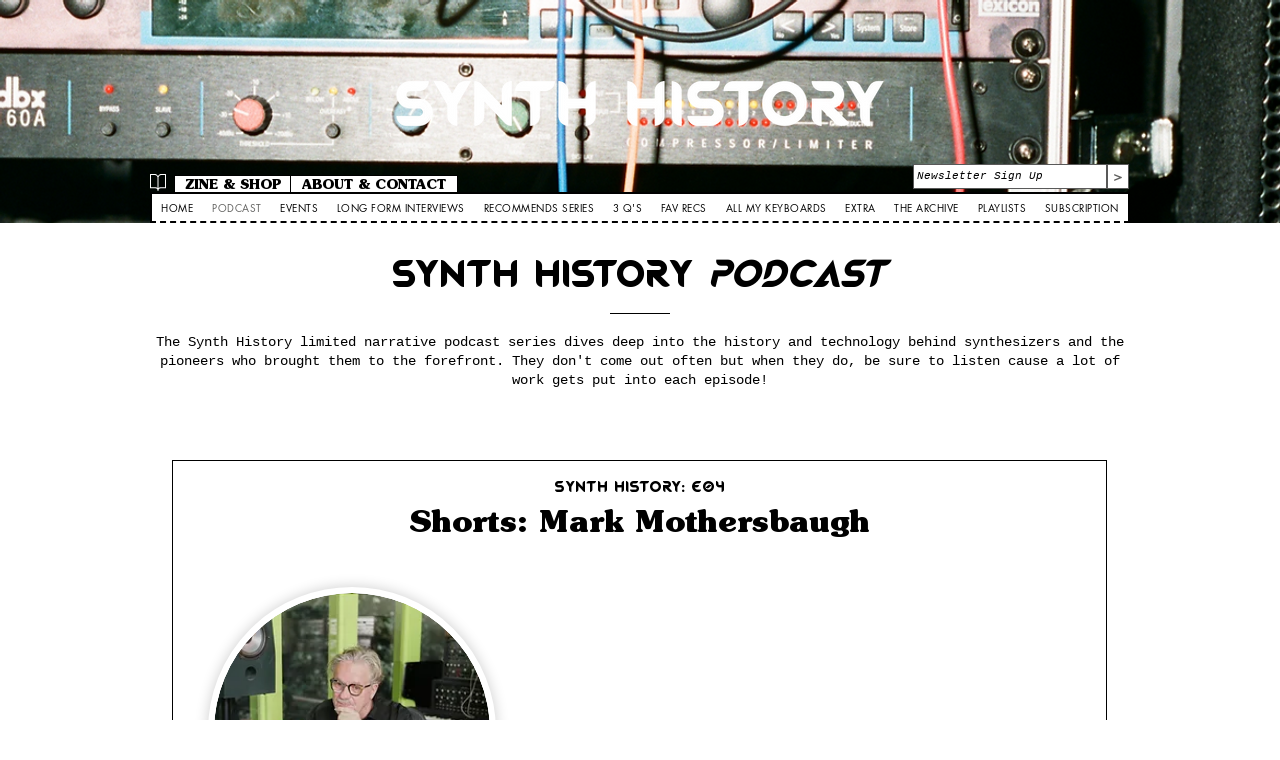

--- FILE ---
content_type: text/html; charset=utf-8
request_url: https://www.google.com/recaptcha/api2/aframe
body_size: 265
content:
<!DOCTYPE HTML><html><head><meta http-equiv="content-type" content="text/html; charset=UTF-8"></head><body><script nonce="b6U4dl27yVscpleCa6I14Q">/** Anti-fraud and anti-abuse applications only. See google.com/recaptcha */ try{var clients={'sodar':'https://pagead2.googlesyndication.com/pagead/sodar?'};window.addEventListener("message",function(a){try{if(a.source===window.parent){var b=JSON.parse(a.data);var c=clients[b['id']];if(c){var d=document.createElement('img');d.src=c+b['params']+'&rc='+(localStorage.getItem("rc::a")?sessionStorage.getItem("rc::b"):"");window.document.body.appendChild(d);sessionStorage.setItem("rc::e",parseInt(sessionStorage.getItem("rc::e")||0)+1);localStorage.setItem("rc::h",'1769268349945');}}}catch(b){}});window.parent.postMessage("_grecaptcha_ready", "*");}catch(b){}</script></body></html>